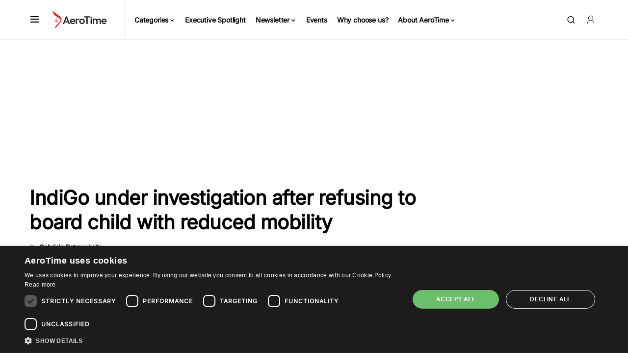

--- FILE ---
content_type: text/html; charset=utf-8
request_url: https://www.google.com/recaptcha/api2/aframe
body_size: 268
content:
<!DOCTYPE HTML><html><head><meta http-equiv="content-type" content="text/html; charset=UTF-8"></head><body><script nonce="nNi3dqQ-B0kO9S6oMNZBlQ">/** Anti-fraud and anti-abuse applications only. See google.com/recaptcha */ try{var clients={'sodar':'https://pagead2.googlesyndication.com/pagead/sodar?'};window.addEventListener("message",function(a){try{if(a.source===window.parent){var b=JSON.parse(a.data);var c=clients[b['id']];if(c){var d=document.createElement('img');d.src=c+b['params']+'&rc='+(localStorage.getItem("rc::a")?sessionStorage.getItem("rc::b"):"");window.document.body.appendChild(d);sessionStorage.setItem("rc::e",parseInt(sessionStorage.getItem("rc::e")||0)+1);localStorage.setItem("rc::h",'1766555751889');}}}catch(b){}});window.parent.postMessage("_grecaptcha_ready", "*");}catch(b){}</script></body></html>

--- FILE ---
content_type: application/javascript
request_url: https://prism.app-us1.com/?a=477896607&u=https%3A%2F%2Fwww.aerotime.aero%2Farticles%2F31032-indigo-under-investigation-due-to-ground-staff-actions
body_size: 125
content:
window.visitorGlobalObject=window.visitorGlobalObject||window.prismGlobalObject;window.visitorGlobalObject.setVisitorId('e5cd3247-37da-4717-bcd8-d9db58f28085', '477896607');window.visitorGlobalObject.setWhitelistedServices('tracking', '477896607');

--- FILE ---
content_type: application/javascript; charset=utf-8
request_url: https://fundingchoicesmessages.google.com/f/AGSKWxXEADd6KiW23Dxeg-fypxFowSukTrW9MKv_4B5-DfvsXq6oEw3eToK4zY2LT1YGSTwotiO-WBNtmNy-z9bJIT_-Q0nCrQxSGEdm-cgmKZroDSTcGYF6Enaoe-Dqd-TQCopc1YT1pIYp2-Qr3hjMLZ3CTmkV2Hwi8lguH_82pmwRjcWzzbcQqY1Gm1c0/_/pagepeel-/ExternalAdNetworkViewlogLogServlet?-728x90./includes/ads_/tremoradrenderer.
body_size: -1286
content:
window['e98ae1e7-d59b-47a9-9e15-b94e0b517fe8'] = true;

--- FILE ---
content_type: text/javascript; charset=utf-8
request_url: https://www.aerotime.aero/wp-content/cache/min/1/wp-content/themes/newsblock/assets/js/bannersHandler.js?ver=1766417661
body_size: 12391
content:
jQuery(function(){window.googletag=window.googletag||{cmd:[]};window.bannersGAM=window.bannersGAM||[];window.GAMLoading=0;window.filter_words.found=(document.querySelector('.cs-site-primary .cs-container').innerHTML.replace(/\t|\n/gmi,'')).match(regex);jQuery.ajax({url:"/wp-json/atcore/v1/bsafety/fetch-lists",method:"GET",success:function(result){for(let list of result){let reg=new RegExp(JSON.parse(list.keywords).map((el)=>{return"\\b"+el+"\\b"}).join('|'),'gmi');if(list.target_areas.includes('homepage')&&(document.location.pathname==='/')){if((document.querySelector('#canvas-content > div:nth-child(-n+3)').innerHTML.replace(/\t|\n/gmi,'')).match(reg)){window.bsafety=window.bsafety||[];window.bsafety.push(list.list)}}
if(list.target_areas.includes('article')){if(document.querySelector('article#primary')!==null&&document.querySelector('article#primary').innerHTML.replace(/\t|\n/gmi,'').match(reg)){window.bsafety=window.bsafety||[];window.bsafety.push(list.list)}}
if(list.target_areas.includes('latest-news')){if(document.querySelector('aside#secondary')!=null&&document.querySelector('aside#secondary').innerHTML.replace(/\t|\n/gmi,'').match(reg)){window.bsafety=window.bsafety||[];window.bsafety.push(list.list)}}}
window.bsafety=window.bsafety||[];window.bsafety=[...new Set(window.bsafety.flat())]},complete:function(){jQuery('div[data-early]').each(function(){window.earlyGAM=window.earlyGAM||[];if(jQuery(this).css('display')=='none'){jQuery(this).remove();return}
if(jQuery(this).data('early')){window.earlyGAM=[...new Set([...window.earlyGAM,...jQuery(this).data('early')])];jQuery(this).removeAttr('data-early')}});jQuery('div[data-regular]').each(function(){window.bannersGAM=window.bannersGAM||[];if(jQuery(this).css('display')=='none'){jQuery(this).remove();return}
if(jQuery(this).data('regular')){window.bannersGAM=[...new Set([...window.bannersGAM,...jQuery(this).data('regular')])];jQuery(this).removeAttr('data-regular')}});if(window.earlyGAM&&window.earlyGAM.length>0||window.bannersGAM&&window.bannersGAM.length>0){window.googletag.cmd.push(function(){window.googletag.pubads().enableSingleRequest();window.googletag.enableServices();if(window.filter_words.found){window.googletag.pubads().setTargeting('sensitive','true')}else{window.googletag.pubads().setTargeting('sensitive','false')}
if(typeof post_category!=='undefined'&&post_category&&post_category.length>0){window.googletag.pubads().setTargeting('category',post_category.toLowerCase().replace("!",""))}
if(window.bsafety){window.googletag.pubads().setTargeting('bsafety',window.bsafety)}
if(typeof post_id!=='undefined'){window.googletag.pubads().setTargeting('post_id',post_id)}})}
loadGAMBanners(window.earlyGAM);jQuery('body').one("click mousedown mouseup focus blur keydown change dblclick mousemove mouseover mouseout mousewheel keydown keyup keypress textInput touchstart touchmove touchend touchcancel resize scroll zoom select change submit reset",function(e){loadGAMBanners(window.bannersGAM);window.GAMLoading=1})}})
function inRange(array){let inRange=!1;if(!Array.isArray(array))return inRange;for(let range of array){if((range[0]===0&&(range[1]===0||range[1]<=window.innerWidth))||(range[0]>=window.innerWidth&&(range[1]===0||range[1]<=window.innerWidth))){inRange=!0}}
return inRange}
function getSizes(array,pos){let allowedSizes=[];for(let size of array){if(size[0]<=pos.width()){allowedSizes.push(size)}}
return allowedSizes}
function loadGAMBanners(banners){if(window.GAMLoading===1||banners===undefined||banners===null){return}
window.GAMLoading=1;for(let banner of banners){if(!inRange(banner[0]))continue;let pos=jQuery('.'+banner[2][2]);if(pos.length<=0)continue;pos.each(function(){if(jQuery(this).width()>0){pos=jQuery(this)}})
let sizes=getSizes(banner[1],pos);if(sizes.length<=0)continue;pos.html(`<div id='${banner[2][1]}'></div>`);window.googletag.cmd.push(function(){if(window.filter_words.found){window.googletag.pubads().setTargeting('sensitive','true')}else{window.googletag.pubads().setTargeting('sensitive','false')}
if(window.bsafety){window.googletag.pubads().setTargeting('bsafety',window.bsafety)}
if(typeof post_category!=='undefined'&&post_category&&post_category.length>0){window.googletag.pubads().setTargeting('category',post_category.toLowerCase().replace("!",""))}
if(typeof post_id!=='undefined'){window.googletag.pubads().setTargeting('post_id',post_id)}
if(banner[2][2]==="stickyunit"){const stickyBanner=window.googletag.defineSlot(banner[2][0],sizes,banner[2][1]).addService(googletag.pubads());window.googletag.pubads().addEventListener("slotRenderEnded",(event)=>{const slotId=event.slot;if(stickyBanner&&stickyBanner===slotId){if(event.creativeId){jQuery('.close-sticky-banner').css('display','block');jQuery('.sticky-container-bn').css('visibility','visible');jQuery('#stickyunit').css('visibility','visible');jQuery('.stickyunit').css('width','auto');jQuery('head').append("<style data-cookie-st=\"style\">@media (max-width: 1301px){.youtube-badge {bottom: 160px !important;} #cookiescript_badge{bottom: 110px !important;}} @media (max-width: 1300px) AND (min-width: 728px){#cookiescript_badge{bottom: 95px !important;}}</style>");jQuery('.close-sticky-banner').on('click',function(){jQuery(this).parent().remove();jQuery('style[data-cookie-st]').remove()})}}})}else{window.googletag.defineSlot(banner[2][0],sizes,banner[2][1]).addService(googletag.pubads())}
window.googletag.display(banner[2][1])})}
window.GAMLoading=0}});window.filter_words={"data":[["7 July 2005"],["9\/11"],["7 7 bombing"],["7 7 survivor"],["7\/7 bombings"],["77 bombing"],["77 survivor"],["9\/11 attacks"],["9\/11 victim"],["a dick"],["a drunk"],["a shooting"],["abduction"],["ablaze"],["abort landing"],["aborted landing"],["aborted take-off"],["Abu Bakr al-Baghdadi"],["abu dhabi migrant workers conditions"],["abuse"],["abuse allegations"],["abuse and neglect"],["abuse claims"],["abuse her"],["abuse him"],["abuse inquiry"],["abuse on Twitter"],["abused"],["abused boy"],["abused girl"],["abused her"],["abused him"],["abusing"],["abusive tweets"],["accident investigators"],["accident report"],["accidental overdose"],["accidentally shoots"],["accidently shoots"],["accounts hacked"],["acid attack"],["acid thrown"],["acid wounded"],["act of indecency"],["act of terror"],["act of terrorism"],["active shooter"],["acts of hate"],["acts of intolerance"],["acts of violence"],["addicted to drugs"],["addiction relapse"],["addictive drugs"],["adult check"],["adult clubs"],["adult content"],["adult entertainment"],["adult film"],["adult image"],["adult magazine"],["adult movie"],["adult photo"],["adult picture"],["adult store"],["adult suicide"],["adult toys"],["adult website"],["advocating extremism"],["aggravated assault"],["agonizing death"],["Air Accident"],["air crash"],["air disaster"],["air strike"],["airborne emergency"],["Plane crashed"],["aircrash"],["airdisaster"],["airgun"],["airlifted to hospital"],["airplane exploded"],["airplane accident"],["airplane collide"],["airplane collision"],["airstrike"],["al Qaeda"],["al Qaida"],["al Qa'ida"],["al Shabaab"],["al Shabab"],["alcohol abuse"],["alcohol addiction"],["alcohol dependence"],["alcohol problem"],["alcohol rehabilitation"],["Alcoholic"],["alcoholic parents"],["Alcoholics Anonymous"],["alcoholism"],["alleged shooters"],["alQaeda"],["al-Qaeda"],["alQaida"],["al-Shabaab"],["ambush-style shooting"],["American Sniper"],["amphetamine"],["an alcoholic"],["an IS attack"],["anal sex"],["analingus"],["anarchist"],["animal cruelty"],["animal sex"],["anti semitism"],["anti-Assad"],["anti-doping"],["Anti-Doping Rule Violation"],["anti-doping violations"],["anti-gay"],["anti-Islam"],["anti-Islamic"],["anti-Islamification"],["anti-LGBT"],["anti-Muslim"],["anti-piracy"],["anti-semitic"],["antisemitism"],["anti-social behavior"],["anti-social behaviour"],["anti-terror"],["anus"],["AQAP"],["AQIM"],["arab spring"],["Ariana Grande Attack"],["armed assault"],["armed conflict"],["armed gang"],["armed man"],["armed men"],["armed robbery"],["armed standoff"],["armed suspect"],["armoured vehicle"],["arms and explosives"],["arms companies"],["arms dealers"],["arms deliveries"],["arms embargo"],["arms exporter"],["arms fair"],["arms manufacturer"],["arms race"],["arms sales"],["arms suppliers"],["arms test"],["arrested"],["arrested for assault"],["arse"],["arsehole"],["arson"],["arsonist"],["artillery"],["ass "],["assailant shot"],["assaillant"],["assasinate"],["assasination"],["assasinator"],["assassin"],["assassinated"],["assassination"],["assault by beating"],["assault rifle"],["assault weapons"],["assaulted"],["assaulted and robbed"],["assaulting"],["assault-style weapons"],["asylum"],["atrocity"],["attack borough market"],["attack with explosives"],["attacked"],["attacked by"],["attacked her"],["attacked him"],["attacker"],["attacking"],["attacks by jihadists"],["attempted abduction"],["attempted murder"],["attempted suicide"],["attempts to resuscitate"],["automatic gunfire"],["automatic weapon"],["automation addiction"],["aviation disaster"],["baby was punched"],["badly burned"],["badly injured"],["ban Muslims"],["ban the Quran"],["barbiturates"],["bare naked"],["bastard"],["bataclan"],["battlefield"],["battles rage"],["Bayer"],["Bayfiles"],["bayonet"],["beaner"],["atrocity"],["beheaded"],["beheading"],["Beretta"],["bestiality"],["BIAF"],["bigot"],["billowing flames"],["bin laden"],["bin ladin"],["bioterrorism"],["bisex"],["bisexual"],["bisexuales"],["bit torrent"],["black smoke"],["blackbox"],["blackmail"],["bleeding"],["bleeding out"],["blew herself up"],["blew himself up"],["blew themselves up"],["blood bath"],["bloodbath"],["blood-covered"],["bloodied"],["blood-letting"],["bloodshed"],["blowie"],["blowing up"],["blown up"],["Blubster"],["bludgeoned"],["BNP"],["boat rescue"],["bodies were discovered"],["boeing didn't warn"],["boeing withheld information"],["Boko Haram"],["bomb "],["bomb launch"],["bomb product"],["bombed"],["bomber "],["bombers"],["bombing raid"],["bombings"],["bomblets"],["bombmaker"],["bondage"],["bong"],["banana republic"],["third world countries"],["booby-trapped"],["booze"],["brain damage"],["brain dead"],["brain injury"],["brawl"],["breast"],["breastfeeding"],["brothel"],["brutalized"],["brutally"],["bugger"],["buggery"],["bullet holes"],["bullets"],["bullshit"],["bully"],["bum"],["busty"],["call boys"],["call girls"],["camel jockey"],["cannabis patch"],["cannabis plant"],["cannibal"],["car collides"],["car hit"],["car hits"],["cargo crash"],["carjacking"],["carnage"],["carnages"],["carrying a knife"],["carrying acid"],["cartel"],["casino"],["casualities"],["Catalan separatists"],["catastrophic"],["catches fire"],["centerfold"],["charlie hebdo"],["charliehebdo"],["charred"],["child labor"],["child labour"],["chinkys"],["chlorine attack"],["circumcision"],["circumsize"],["circumsized"],["civil war"],["civilian casualties"],["civillians crossfire"],["civillians in crossfire"],["cleavage"],["clitoris"],["clits"],["cocaine"],["cock "],["cockpit"],["cockpit recorder"],["combat forces"],["combatants"],["Concert Attack"],["conflit"],["coptic church"],["counter-terror"],["counterterrorism"],["counter-terrorist"],["coup"],["coup d'etat"],["crackcocaine"],["crackpipe"],["crackwhore"],["craigslist"],["crash plane"],["crashes"],["crime_other"],["criminally"],["criminelle"],["crucify"],["cruelty"],["crushed legs"],["crystal meth"],["cunnilingus"],["cunt"],["cunts"],["cyberattack"],["cyber-attack"],["cyber-breach"],["cyberbullying"],["cybercrime"],["cybercriminals"],["cyberthieves"],["cyber-thieves"],["cybervandalism"],["Dabiq"],["daech"],["daesh"],["data breach"],["data theft"],["date rape"],["deadliest"],["death by dangerous driving"],["death penalty"],["deathtoll"],["Decapitate"],["decapitated"],["Decapitation"],["deceased"],["decomposing"],["defloration"],["degradation"],["delta ceo emirates"],["Demonoid"],["derailment"],["derails"],["derogatory"],["derogatory slang"],["Desert Eagle"],["detonated"],["devastating"],["dildo"],["dildos"],["diplomatic clash between the philippines and kuwait"],["dipsomania"],["disembowel"],["dismember"],["dissolved in acid"],["djihad"],["djihadist"],["do not fly emirates"],["doh"],["doh nbsp"],["doha"],["doha nbsp"],["domestic workers after reports of abuse"],["domestic workers died kuwait"],["donotflyemirates"],["don't fly emirates"],["dope test"],["doped"],["dopers"],["douche bag"],["down the plane"],["downed plane"],["downing the aircraft"],["dragged off"],["drink driver"],["drink driving"],["drive-by"],["driving drunk"],["drug cheat"],["drug clinic"],["drug dealer"],["drug dealing"],["drug deaths"],["drug dependency"],["drug detox"],["drug fuelled"],["drug kingpin"],["drug possession"],["Drug test"],["druge"],["drugged driving"],["druggie"],["drugs guns"],["drunken"],["dubai even notice the plight of migrant"],["DUI"],["DUII"],["dungeons"],["Ebola"],["ecstacy"],["electrocute"],["electrocution"],["emirates in trouble"],["endangering"],["endangerment"],["engine failure"],["erogenous"],["erotica"],["escape from saudi arabia nightmare"],["escortservice"],["ethnic cleansing"],["euthanasia"],["euthanising"],["euthanize"],["Evacuations"],["executioner"],["exploitation"],["exploitation at louvre abu dhabi"],["explosion"],["explosion rocked"],["expurgation"],["exstasy"],["extort"],["extortion"],["extradition"],["ExtraTorrent"],["extremist attacks"],["Extremists"],["Failed landing"],["Fan blade"],["fanaticism"],["Fariq Hamid"],["far-right"],["fart"],["fascist"],["fashion bomb"],["fatal"],["fatal accident"],["fatal attack"],["fatal shot"],["fatalities"],["fatally shoots"],["fatass"],["fat-shaming"],["fcuk"],["FGM"],["FileHippo"],["firearms"],["fireball"],["firebombed"],["firefight"],["fire-risk"],["fisticuffs"],["flames "],["flight cancel"],["flight cancellation"],["flight cancelled"],["flight compensation"],["fondling"],["forcibly removed"],["foreplay"],["foreskin"],["foul mouthed"],["foursome"],["fratricide"],["fraudster"],["fraudulent"],["fraudulent activity"],["freak accident"],["freakish accident"],["free streaming"],["freebase"],["Freenet"],["front national"],["fuckme"],["fuckoff"],["fucks"],["fuckup"],["fuckyou"],["fugitive"],["fugly"],["fuk"],["fukin"],["fukinbitch"],["fukme"],["fukyou"],["fully nude"],["fumes"],["fusil"],["game piracy"],["gammelt fly"],["gang rape"],["gang violence"],["gang warfare"],[["gangsta bitch"],["garrote"],["gas leak"],["gash"],["gay"],["gay abuse"],["Gaza camp"],["Gaza conflict"],["Gaza refugees"],["Gaza tunnels"],["Gaza war"],["GBH"],["gender-fluid"],["genocide"],["glbt"],["glbtq"],["golden shower"],["grenade"],["grisly murder"],["grooming parlour"],["grooming products"],["grooming tips"],["groped "],["groping"],["grostulation"],["group of death"],["groupsex"],["gulf labor abuses"],["gunbattle"],["guncrime"],["gunfight"],["gunfire"],["gunned down"],["guns drugs"],["gunshot"],["hack soldier"],["hacked data"],["hackedtodeath"],["hackingdeath"],["hadith"],["Hagupit"],["hallucinogenic"],["hanged"],["harassing"],["harassment "],["hard landing"],["hardcore"],["hardcore teen"],["hardcoresex"],["hastahane"],["hateful"],["hatespeech"],["headless"],["heartbleed"],["heat gun"],["Heroin"],["Heroins"],["Hezbollah"],["hidden slaves"],["hijack"],["hijackers"],["Hijak"],["hitman"],["holocaust"],["holy quran"],["holy war"],["homicide"],["homophobia"],["homophobic"],["homosexual"],["homosexuality"],["horniest"],["horny"],["horrified"],["hostage-takers"],["hotsex"],["human remains"],["human shields"],["Human trafficking"],["human trafficking2"],["humiliated"],["hydrofluoric acid"],["IED"],["illegal alien"],["illegal immigrant"],["illegal immigration"],["illegal substance"],["Illegally"],["ill-fated aircraft"],["ill-fated plane"],["illicit"],["immigrant caravan"],["immolate"],["improvised explosive device"],["in a coma"],["in coma"],["inappropriate"],["incest"],["indecent"],["indecently"],["indemnisation"],["indian migrant workers rights are violated"],["indian migrants recall saudi nightmare"],["indian truck driver stuck in saudi"],["indian woman rescued from saudi arabia"],["indian worker posted video about saudi"],["indian workers die in gulf"],["infanticide"],["infected"],["Inferno"],["infertility"],["inflammatory remarks"],["infringement"],["injur"],["insurgency"],["internet piracy"],["internet trolls"],["interracial"],["inter-racial"],["Ipredator"],["IS armed group"],["IS fighter"],["IS fighters"],["ISIL"],["ISIS attack"],["Isis militant"],["ISIS-controlled"],["ISIS-style"],["islam religion"],["islami cihatlar"],["Islamic extremism"],["Islamic extremist"],["Islamic fanatics"],["islamic jihad"],["islamic jihad definition"],["islamic jihad website"],["islamic jihadist"],["islamic jihadist websites"],["islamic jihadists"],["islamic jihads"],["Islamic Liberation Front"],["Islamic militant"],["Islamic State"],["Islamic State extremist"],"Islamic State extremists"],["Islamic State flag"],["Islamic State group"],["Islamic State militants"],["islamic state2"],["Islamic State-controlled"],["islamic terrorism"],["islamicstate"],["islamism"],["Islamist attack"],["Islamist attacks"],["Islamist extremist"],["Islamist flag"],["Islamist group"],["Islamist gunmen"],["Islamist insurgent"],["Islamist link to attack"],["Islamist militant"],["Islamist militia"],["Islamist motive"],["Islamist rebels"],["Islamist suspect"],["Islamist terror"],["Islamist violence"],["islamophobes"],["islamophobia"],["Islamophobic"],["isoHunt"],["israel"],["Israel conflict"],["israel Settlement"],["Israel-Gaza conflict"],["Israeli occupied"],["israeli Settlement"],["Israeli-occupied"],["istanbul airport bomber"],["istanbul ataturk airport attack"],["jet came down"],["jet crash"],["jet crashed"],["jet disintegrated"],["jet downed"],["jet downing"],["jet vanishes"],["jetliner crashed"],["jetliner vanished"],["jets scrambled"],["jew"],["jewish"],["jihaad video"],["jihad and islam"],["jihad and terrorism"],["jihad arabic"],["jihad attacks"],["jihad define"],["jihad definition islam"],["jihad fighters"],["jihad in arabic"],["jihad in islam"],["jihad in islam video"],["jihad in syria"],["jihad is"],["jihad islam definition"],["jihad islamic"],["jihad jihad jihad"],["jihad movement"],["Jihad news"],["jihad of islam"],["jihad on terrorism"],["jihad online"],["jihad propaganda"],["jihad recruitment"],["jihad recruitment video"],["jihad terror"],["jihad terrorism"],["jihad war"],["jihad website"],["jihadi"],["Jihadi John"],["jihadi news"],["jihadi terrorism"],["jihadi website"],["jihadi websites"],["jihadist define"],["jihadist definition"],["jihadist forums"],["jihadist globalism"],["jihadist ideology"],["jihadist islam"],["jihadist movement"],["jihadist news"],["jihadist terrorism"],["jihadist video"],["jihadist videos"],["jihadistische websites"],["jihadists definition"],["jihadists in syria"],["jihads definition"],["jilbab"],["join IS"],["join jihad"],["join jihad group"],["Joint Strike Fighter"],["Judeo"],["junkies"],["kalashnikov"],["kalashnikovs"],["ketamine"],["Khashoggi"],["kidnapper"],["kidnapping"],["kill gay"],["kill wound"],["killed and injured"],["killed at crossing"],["killed at least"],["killed at level"],["killed by train"],["killed driver"],["killed during Bastille"],["killed in crash"],["killed in explosion"],["killed in shooting"],["killed in the blast"],["killed instantly"],["killed alive"],["killed Michael Brown"],["killed the baby"],["killed the wife"],["killer disease"],["killing a teenager"],["killing in Woolwich"],["killing on impact"],["killing pilot"],["killing pupils"],["killing reporter"],["killing spree"],["killing the pilot"],["killing them"],["kills baby"],["kills dozens"],["kirsty boden"],["kissograms"],["KKK"],["Klux Klan"],["knife thug"],["knifed"],["knifeman"],["knifemen"],["knifepoint"],["knifes"],["knife-wielding"],["knifing"],["knives and machetes"],["kosher"],["lap dancing"],["lapdancer"],["Las Vegas attack"],["Las Vegas shooter"],["Las Vegas shooting"],["laser attack on plane"],["lasers against aircraft"],["laundering money"],["lawmaker shot"],["legal highs"],["lesbian"],["Lewd"],["lgbt"],["lgbtq"],["libya hijack"],["libya plane hijack"],["libyan hijack"],["libyan plane hijack"],["life boats"],["life jacket"],["life raft"],["life threatening"],["lifeboats"],["lion air"],["liquor"],["live sex"],["live streamed killing"],["London attack"],["London bombings"],["london bridge attack"],["London explosion"],["london terror attack"],["LondonAttack"],["lone gunman"],["lone shooter"],["lone wolf attack"],["lone wolf gunmen"],["lorry attack"],["lorry crash"],["lorry massacre"],["loss of lives"],["lost items"],["lost luggage"],["lost plane"],["machete"],["machete-wielding"],["machine gun"],["machine-gun"],["Maelbeek attack"],["Maelbeek bombing"],["magic mushrooms"],["makeshift gun"],["malacca strait"],["malaria"],["malasia flight 370"],["malaysia 370"],["Malaysia Airlines crash"],["malaysia airlines flight 371"],["male escorts"],["male prostitutes"],["male strippers"],["malfunction"],["mali attack"],["malicious software"],["mall siege"],["malware"],["manchester arena attack"],["Manchester attack"],["Manchester blast"],["Manchester bomb"],["Manchester bombing"],["Manchester explosion"],["Manchester incident"],["manchester terror attack"],["Manhattan bombing"],["manslaughter"],["marathon bombing"],["market attack"],["market killer"],["Marlboro"],["martial law"],["masked attackers"],["masked killer"],["mass brawl"],["mass killings"],["mass murder"],["mass murderer"],["mass rape"],["mass shooter"],["mass shooting"],["mass stabbing"],["massacres"],["mass shooting"],["masterbate"],["masturbate"],["masturbation"],["matricide"],["mauled to death"],["mayday call"],["MDMA"],["medical emergencies"],["Megaupload"],["mental illness"],["Merck"],["Mescaline"],["methadone"],["methamphetamine"],["methaqualone"],["methylamphetamine"],["metro attacks"],["metro explosions"],["metro station explosion"],["MH370"],["microcephaly"],["mid-air collision"],["mid-air disintegration"],["mid-air emergencies"],["migrant caravan"],["migrant domestic workers in the gulf ever be safe"],["migrant leave caravan"],["migrants dead"],["migrants died"],["migrants drowned"],["migrants leave caravan"],["migrants perished"],["militant"],["militant group"],["militants killed"],["militarization"],["military action"],["military escalation"],["military intervention"],["military mobilisation"],["military operation"],["military option"],["military sorties"],["military strike"],["militia"],["misogynist"],["misogyny"],["missile tests"],["missing airliner"],["missing EgyptAir"],["missing jet"],["missing Malaysian Airlines"],["missing plane"],["mistreatment of workers building nyu abu dhabi"],["modern day slaves"],["molestation"],["molester"],["molesting children"],["Molotov cocktails"],["money laundering"],["MonoTorrent"],["monstrosity"],["Moro Islamic Liberation"],["morphine"],["mother fucker"],["motherfucker"],["Mount Sinjar"],["Movie4k"],["mowed down crowd"],["mown down"],["mows down"],["ms181"],["ms804"],["mudslide"],["muggers"],["mugging"],["mujahideen"],["mujahidin"],["muncher"],["Munich shooting"],["munitions"],["murdering"],["murdering patients"],["murderous"],["murderous attack"],["murders"],["murder-suicide"],["music piracy"],["muslim brotherhood"],["muslims in america"],["mustard gas"],["mutilate"],["mutilation"],["mutilations"],["myeik"],["nail bombs"],["Nairobi mall"],["Nairobi Westgate"],["naked dancer"],["naked girls"],["naked images"],["naked photographs"],["naked photos"],["naked pics"],["naked pictures"],["naked self-posted"],["naked video"],["naked vids"],["narcotic"],["Narcotics Anonymous"],["National Defence League"],["nazi"],["nazism"],["Nazi-themed"],["NDL"],["necrophilia"],["negro"],["neonazi"],["neo-nazi"],["nerve agent"],["nerve gas"],["New Jersey bombings"],["New York bomb"],["New York bombing"],["news jihad"],["nigger"],["nightclub massacre"],["nightclub shooting"],["nipple"],["no fly zone"],["no survivors"],["no-fly list"],["nsfw"],["nuclear accident"],["nuclear attack"],["nuclear bomb"],["nuclear deterrent"],["nuclear strike"],["nuclear submarine"],["nuclear tests"],["nuclear war"],["nuclear weapons"],["nude photo"],["nude pictures"],["nudes"],["number of hostages"],["nymphomaniac"],["obese"],["obituaries"],["obscene behavior"],["obscene comments"],["obscene gesture"],["obscene material"],["obscenity"],["obscure breathing"],["offensive"],["offensive bluster"],["offensive content"],["offensive joke"],["offensive lyrics"],["offensive remarks"],["offensive weapon"],["Oklahoma tornado"],["old aircraft"],["Omagh bombing"],["on-air attack"],["online abuse"],["online attack"],["online cihat"],["online jihad"],["online piracy"],["OpenBitTorrent"],["opened fire"],["opiate"],["opioid overdose"],["opium"],["oral sex"],["orgasm"],["orgy"],["Osama bin Laden"],["OsamabinLaden"],["overheat and catch fire"],["overheating batteries"],["overheating smartphones"],["overshoots runway"],["P2P"],["Paedo"],["Paedophile"],["paedophilia"],["paintball"],["panties"],["panty"],["paramilitary"],["Paris assault"],["Paris attack"],["Paris attackers"],["Paris attacks"],["Paris bomber"],["Paris gunmen"],["Paris Killers"],["Paris massacre"],["Paris mastermind"],["Paris raid"],["Paris rampage"],["Paris shooting"],["Paris shootings"],["Paris shootout"],["Paris siege"],["Paris suspects"],["Paris terror"],["Paris victims"],["parricide"],["passwords stolen"],["Pearl Harbor"],["pedophile"],["pedophilia"],["PEDs"],["peep shows"],["peeping Tom"],["peepshows"],["penetration"],["performance-enhancing"],["performance-enhancing drugs"],["permanent ban on workers going to kuwait"],["pervert"],["perverted homosexual"],["perverting the course of justice"],["petrified fliers"],["petrol bomb"],["phishing"],["phone charger exploded"],["phone hacking"],["phones catching fire"],["phones exploding"],["phonesex"],["phone-sex"],["physical abuse"],["physical altercation"],["physically attacked"],["pilot error"],["Pilot Fatigue"],["pilot lost contact"],["pilot mistake"],["pimp"],["pinstripe Nazi"],["piracy"],["piracy law"],["Pirate Bay"],["pirated"],["piss"],["piss off"],["pissing"],["pistol"],["Plane collision"],["plane crash"],["plane debris"],["Plane down"],["plane goes missing"],["plane missing"],["plane search"],["Planecrash"],["playboy"],["Playboy cybergirl"],["Playboy model"],["Playboy playmate"],["Playboy plus"],["plight of indian migrant workers in uae"],["plight of migrant workers in the gulf"],["plummeted"],["plunged off"],["poisoned"],["poisons"],["poison-tipped"],["pole dancer"],["pole dancing"],["police killing"],["police killings"],["pool of blood"],["porn actor"],["porn film"],["porn industry"],["porn site"],["porn star"],["porn tube"],["pornflick"],["Pornhub"],["pornking"],["porno"],["pornographic"],["pornography addiction"],["pornos"],["pornostar"],["pornstar"],["pornstars"],["porntube"],["possession of drugs"],["possession of stolen property"],["post traumatic stress"],["post-mortem"],["postpartum depression"],["pre-cum"],["predators"],["pressure cooker bombs"],["pressure-cooker device"],["Primewire"],["private parts"],["problem drinking"],["pro-ISIS"],["protest"],["protesters"],["protestors"],["psychedelic"],["psychedelic mushrooms"],["psychoactive"],["psychoactive substances"],["public order offence"],["pull the trigger"],["punishment"],["Qaeda"],["Qaida"],["Queen dies"],["Queens death"],["queer"],["QZ 8501"],["QZ8501"],["race hate"],["race confrontation"],["race war"],["race-storm"],["racial"],["racial attack"],["racial conflict"],["racial discrimination"],["racial harassment"],["racial hatred"],["racial inequality"],["racial insults"],["racial intolerance"],["racial joke"],["racial nationalism"],["racial oppression"],["racial persecution"],["racial remarks"],["racial segregation"],["racial slur"],["racial stereotypes"],["racial violence"],["racially abusing"],["racially charged"],["racially insensitive"],["racially motivated"],["racially-aggravated"],["racism"],["Racist"],["racist abuse"],["racist behaviour"],["racist comment"],["racist comments"],["racist slander"],["racist slurs"],["racist spin"],["racists"],["radical Islamism"],["radical Islamist"],["radical Islamists"],["Radical preacher"],["radicalised"],["radicalised muslim"],["rag head"],["raghead"],["rail accident"],["rammed"],["rampaged"],["Rana Plaza"],["ransom"],["raping"],["Rapist"],["Raqqa"],["Raqqah"],["reality of indian workers life in gulf"],["rear-ended"],["rebel"],["rebel-held"],["rebels"],["recover bodies"],["recover body"],["recovered bodies"],["recovered body"],["recreational drugs"],["recruitment for IS"],["rectum"],["red light district"],["redtube"],["reefer"],["Rehab"],["remains found"],["renal disease"],["rent boy"],["reports of fires"],["reports of shots"],["reports of the fires"],["rescue at sea"],["rescue boats"],["rescue effort"],["rescue helicopter"],["rescue operation"],["rescue scene"],["rescue team"],["rescue the crew"],["rescue workers"],["rescued passengers"],["Retroshare"],["revenge porn"],["revolutionary square"],["revolver"],["riflescope"],["right-wing agitator"],["rightwing extremist"],["right-wing extremist"],["riot"],["riots"],["RipBot"],["risk of death"],["robbed"],["robbed at gunpoint"],["robber"],["robberies"],["robbery"],["rocket exploded"],["rocket explosion"],["rocket launcher"],["rocket strikes"],["rollercoaster crash"],["royal death"],["RShare"],["rubber bullets"],["Runway crash"],["Russian forces"],["Russian hacker"],["Russian hackers"],["Russian hooligans"],["Russian separatists"],["Russian troops"],["sadist"],["sadomasochism"],["safety failures"],["same sex marriage"],["Sanofi"],["Satan"],["saudi arabia jails worker indian"],["saudi arabia then things got worse"],["savage terror"],["Sayfullo Saipov"],["scalding tarmac"],["scammers"],["scandals"],["school attack"],["school fire"],["school massacre"],["school shooting"],["schools evacuated"],["Scottish separatists"],["sea disaster"],["sea rescue"],["search and recovery"],["search and rescue"],["search crew"],["search efforts"],["search for wreckage"],["Second Amendment"],["security attacks"],["security breach"],["security forces"],["Self Harm"],["self mutilation"],["semen"],["semi-automatic"],["sentenced"],["serial killer"],["Settlement expansion"],["severed head"],["sex abuse"],["sex act"],["sex assault"],["sex attack"],["sex charges"],["sex chat"],["sex claims"],["sex club"],["sex crime"],["sex discrimination"],["sex drug"],["sex dvd"],["sex fantasies"],["sex fiction"],["sex fight"],["sex fighter"],["sex flicks"],["sex game"],["sex guide"],["sex movies"],["sex offences"],["sex offender"],["sex offense"],["sex party"],["sex pest"],["Sex Pistols"],["sex positions"],["sex predator"],["sex ring"],["sex scandal"],["sex scenes"],["sex session"],["sex shop"],["sex sites"],["sex slave"],["sex stories"],["sex tape"],["sex teacher"],["sex tourism"],["sex toy"],["sex trade"],["sex trafficking"],["sex tube"],["sex video"],["sex with a minor"],["sex with child"],["sex with schoolgirl"],["sex work"],["sex worker"],["sexchat"],["sexclub"],["sex-crazed"],["sexdvd"],["sex-enhancing drug"],["Sexist"],["sexist comments"],["sexline"],["sexologist"],["sexshop"],["sexshops"],["sexsite"],["sexsites"],["sexting"],["sextoys"],["sextrade"],["sexual"],["sexual abuse"],["sexual act"],["sexual activity"],["sexual activity with a child"],["sexual activity with a schoolgirl"],["sexual activity with schoolgirl"],["sexual arousal"],["sexual assault"],["sexual comments"],["sexual convictions"],["sexual crimes"],["sexual enslavement"],["sexual exploitation"],["sexual favours"],["sexual grooming"],["sexual harassment"],["sexual humiliation"],["sexual interest in children"],["sexual misconduct"],["sexual offence"],["sexual offender"],["sexual photos"],["sexual pleasure"],["sexual position"],["sexual predators"],["sexual scenes"],["sexual slavery"],["sexual violence"],["sexualisation"],["sexualised images of children"],["sexually explicit"],["sexually inappropriate behaviour"],["sexually molested"],["sexvideo"],["sexvideos"],["SEXVIDX"],["sexxx"],["sexy"],["sexy chicks"],["sexy emirati"],["sexy girls"],["sexy pics"],["sexy women"],["sexygirls"],["Shabaab"],["shark attack"],["shelling"],["shemale"],["shinawatra"],["shit"],["shited"],["shitter"],["shittiest"],["shocking crime"],["shocking videoer"],["shocking video'er"],["shocking videos"],["shocking videos nbsp"],["shoe bomber"],["shoe fetish"],["shoot wound"],["Shooted"],["shooter"],["shooters"],["shooting"],["shootings"],["shootout"],["shoots"],["shoplifting"],["shots fired at"],["shrapnel"],["sidearm"],["Siege"],["Skidds off runway"],["skimming device"],["skinheads"],["slaughter"],["slaughtered"],["slaughtering"],["slavery"],["slaying"],["sleeper-cells"],["slut"],["sluts"],["smackhead"],["smoke billowing"],["smoke filled the cabin"],["smoke fills plane"],["smoke in the cabin"],["smoke in the cockpit"],["smoke without fire"],["smoking ban"],["smoking barrels"],["smoking cap"],["smoking gun"],["smoking hot"],["smoking jacket"],["smoldering gun"],["smuggling"],["smut"],["sniffer dogs"],["sniper"],["So-called Islamic State"],["sodomist"],["sodomists"],["sodomite"],["sodomites"],["sodomitic"],["sodomitical"],["sodomy"],["softcore"],["sold for sex"],["Somali al-Shabab"],["son of a bitch"],["sondos alqattan"],["sororicide"],["Soulseek"],["south sudan"],["speedball"],["sperm donor"],["sperm whale"],["Spice dealers"],["spice drug"],["spider bite"],["spinal injuries"],["splashing acid"],["spliff"],["spooge"],["stabbed"],["stabbing"],["stalked"],["star of david"],["starvations"],["stealth bomb"],["stealth fighter"],["StealthNet"],["steroids"],["stillborn"],["stolen passports"],["stoned"],["stoned to death"],["stranded indians in saudi"],["strangle"],["strangulation"],["strap-on"],["street dealers"],["street grooming"],["street violence"],["strikes"],["strip club"],["strip dance"],["strip poker"],["stripclub"],["stripper"],["stripper and prostitute"],["strippergrams"],["striptease"],["stun gun"],["stupid tart"],["submachine gun"],["suffer"],["suffered"],["suffering"],["suffers"],["suicidal"],["suicidas"],["suicide attack"],["suicide belt"],["suicide bomb"],["suicide bomber"],["suicide help"],["suicide hotline"],["suicide hotlines"],["suicide note"],["suicide prevention"],["suicide support"],["suicide vest"],["suicidenote"],["superbug"],["racist"],["Supremacists"],["survivors"],["suspends sending of workers to kuwait"],["suspicion"],["suspicious"],["swear word"],["sweared"],["Sweden submarine search"],["swinger"],["swinger club"],["swingerclub"],["swingers"],["swiss shooting"],["sword attack"],["synthetic cannabis"],["synthetic drugs"],["syremask"],["Syria conflict"],["Syria crisis"],["syria jihad"],["syria jihad news"],["Syria rebels"],["Syria war"],["syrian"],["Syrian army"],["Syrian conflict"],["Syrian opposition"],["Syrian pro-government"],["Syrian rebels"],["syrian refugee"],["syrian refugee murders woman"],["syrian refugees"],["Syrian troops"],["table dance"],["tailstrike"],["take her own life"],["take his own life"],["taken hostage"],["takes own life"],["taking her own life"],["taking his own life"],["Taleban"],["taliban"],["Taliban militants"],["Tamerlan Tsarnaev"],["TamerlanTsarnaev"],["taser"],["Tashfeen Malik"],["tear gas"],["teen porn"],["teen sex"],["teensex"],["telefonsex"],["terminally ill"],["terorist"],["terror "],["terror act"],["terror alert"],["terror arrest"],["terror atrocity"],["terror blasts"],["terror campaign"],["terror cell"],["terror group"],["terror hub"],["terror investigation"],["terror level"],["terror mastermind"],["terror network"],["terror offence"],["terror plot"],["terror probe"],["terror raids"],["terror related"],["terror strike"],["terror struck London"],["terror suspect"],["terror tactics"],["terror targets"],["terror threat"],["terror training"],["terror truck"],["terror uns chaos nach"],["terror watchlist"],["terror attack"],["terrorblasts"],["terrorcell"],["terrorism jihad"],["terrorist"],["terrorist"],["terrorist act"],["terrorist activities"],["terrorist atrocities"],["terrorist character"],["terrorist content"],["terrorist group"],["terrorist hijacker"],["terrorist incident"],["terrorist motivation"],["terrorist organisation"],["terrorist plot"],["terrorist threat"],["terroriste"],["terroristes"],["terrors"],["terrorsuspect"],["terror-watch"],["terroryzm"],["testicle"],["testicles"],["the islamic jihad"],["the jihadist next door"],["theft"],["threatened"],["threatening"],["three some"],["threesome"],["three-some"],["threesomes"],["thug"],["thuggery"],["thuggism"],["ticket dealer"],["tired pilot"],["tit"],["topless"],["topless woman"],["torah"],["torchure"],["torpedo"],["torrenmt"],["torrent"],["TorrentFreak"],["torrents"],["Torrentz"],["touched inappropriately"],["tracer rounds"],["Tracey Connelly"],["trafficked"],["traffickers"],["trafficking"],["tragedies"],["tragic"],["trailer trash"],["train accident"],["train crash"],["train disaster"],["train hit"],["train hits"],["train wreck"],["traincrash"],["trains collided"],["transexual"],["transgender"],["transphobic"],["transsexual"],["transsexuals"],["transvestite"],["transvestites"],["truck attack"],["tube attacker"],["tube bomb"],["Tubeplus"],["twerking"],["typhoon"],["ultra-violent"],["unconscious"],["under age sex"],["underage boy"],["underage girl"],["underage labor"],["underage labour"],["underage prostitution"],["underage sex"],["underage worker"],["undocumented immigrant"],["unexploded"],["unidentified explosive"],["university attack"],["university shooting"],["unjured"],["unjuries"],["unlawful"],["unlawful confinement"],["unlawfully installation"],["unrest"],["untamable"],["untamable "],["urinating"],["vandal"],["vandalise"],["vandalised"],["vandals"],["vanished from radar"],["vehicles collided"],["verbal abuse"],["verbally abusive"],["vibrator"],["vibrators"],["vice charges"],["victim assistance"],["victim of violence"],["victim was shot"],["victoria secret"],["videogame piracy"],["vile"],["violations"],["violence prevention"],["violenty"],["virgin"],["virus programs"],["voilence"],["voilent"],["voyeurism"],["war crime"],["war memorial"],["War on Terror"],["warhead"],["warplane"],["warplanes"],["war-ravaged"],["warship"],["war-torn"],["warzone"],["was shot by"],["weapon"],["weapons charges"],["weapons fire"],["weapons programme"],["weapons system"],["weapons trafficking"],["weapons-grade"],["weapon-wielding killer"],["wearing explosives"],["weather bomb"],["webcam"],["Westminster attack"],["WestminsterAttack"],["wet t-shirt"],["whiplash"],["white nationalism"],["white nationalists"],["white supremacism"],["white supremacist"],["wield knives"],["wielding a knife"],["wielding baseball bats"],["wigger"],["wildfire"],["WinMX"],["wiping out"],["Woolwich attack"],["Woolwich killing"],["Woolwich terror"],["workers at nyus abu dhabi site"],["workers held captive in saudi arabia"],["workers passports still being held"],["workers were hurt"],["working illegally"],["World Anti Doping"],["wounded"],["wounded"],["x-rated"],["xvideo"],["xvideos"],["xxx"],["yeast infection"],["Yehudim"],["Yid"],["Yiddish"],["zion"],["zionist"],["AS 261"],["ASA 261"],["Alaska 261"],["AA 77"],["AAL 77"],["American 77"],["UA 93"],["UA 175"],["DL 191"],["AA 191"],["DL 1141"],["AA 587"],["WN 1248"],["MH370"],["MH 370"],["MAS370"],["MALAYSIAN 370"],["MH371"],["MH 371"],["MAS371"],["MALAYSIAN 371"],["KAL 007"],["KE 007"],["DL 191"],["DAL 191"],["DELTA 191"],["UAL93"],["UNITED 93"],["UAL175"],["UNITED 175"],["MH 17"],["MH17"],["MAS17"],["MALAYSIAN 17"],["AC 797"],["DHL cargo plane"],["Vilnius airport"],["crashes"],["B737-400"],["LEJ"],["Leipzig"],["Halle Airport"],["Crisis Management"],["Aktau"],["Azerbaijan Airlines"],["J2-8243"],["Embraer 190"],["SOS"],["collision"],["flock of birds"],["Ablaze"]]}
const regex=new RegExp(window.filter_words.data.map((el)=>{return"\\b"+el+"\\b"}).join('|'),'gmi')

--- FILE ---
content_type: image/svg+xml
request_url: https://www.aerotime.aero/images/2025/12/AT-logo-christmas-1.svg
body_size: 38005
content:
<svg xmlns="http://www.w3.org/2000/svg" xmlns:xlink="http://www.w3.org/1999/xlink" viewBox="780 240 1265.18 1209.68" fill="none">
<path d="M293.47 487.22C291.45 482.51 295.06 480.41 297.19 482.109C318.199 497.439 339.25 512.72 360.21 528.109C438.05 585.269 516.22 641.969 593.41 699.989C612.44 714.289 630.31 731.26 645.06 749.899C689.859 806.519 689.509 882.11 645.85 939.72C587.64 1016.53 523.18 1088 458.16 1158.99C441.3 1177.39 424.8 1196.11 408.13 1214.69C407.02 1215.91 405.83 1215.62 406.04 1214.69L406.02 1214.67C411.239 1192.78 416.23 1170.84 421.72 1149.01C429.65 1117.44 446.89 1092.47 470.609 1069.63C520.019 1022.03 567.47 972.349 614.59 922.449C643.599 891.73 644.09 861.719 619.14 827.289C604.22 806.699 585.19 790.399 563.96 776.69C515.39 745.32 466.78 713.989 417.95 683.02C402.31 673.1 389.5 660.789 379.81 645.079C348.77 594.739 315.59 545.579 294.5 489.77C294.28 489.2 294.229 488.999 293.47 487.22Z" fill="#D92128"/>
<path d="M859.02 708.16L729.06 1024.03H784.11L808.39 963.11H944.15L968.22 1024.03H1024.17L895.12 708.16H859.02ZM826.38 917.98L876.57 792.05L926.32 917.98H826.37H826.38Z" fill="#231F20"/>
<path d="M1186.34 816.91C1170.84 807.59 1153.02 802.92 1132.87 802.92C1112.72 802.92 1093.23 807.88 1076.24 817.81C1059.24 827.74 1045.78 841.2 1035.86 858.2C1025.93 875.2 1020.97 894.38 1020.97 915.73C1020.97 937.08 1026 956.34 1036.09 973.49C1046.17 990.64 1059.85 1004.1 1077.15 1013.88C1094.45 1023.66 1113.93 1028.55 1135.59 1028.55C1152.43 1028.55 1168.38 1025.39 1183.42 1019.07C1198.46 1012.75 1211.24 1003.43 1221.78 991.09L1190.19 959.05C1183.57 966.57 1175.52 972.29 1166.05 976.2C1156.57 980.11 1146.27 982.07 1135.14 982.07C1122.2 982.07 1110.77 979.29 1100.85 973.72C1090.92 968.16 1083.25 960.26 1077.84 950.03C1075.25 945.15 1073.3 939.88 1071.95 934.24H1233.51C1234.41 929.73 1235.09 925.6 1235.54 921.83C1235.99 918.07 1236.22 914.38 1236.22 910.77C1236.22 890.01 1231.78 871.51 1222.91 855.27C1214.03 839.03 1201.85 826.24 1186.36 816.91H1186.34ZM1077.37 879.4C1082.48 869.63 1089.7 862.03 1099.03 856.61C1108.35 851.2 1119.34 848.49 1131.97 848.49C1144.6 848.49 1154.15 850.9 1162.43 855.71C1170.7 860.53 1177.1 867.44 1181.61 876.47C1184.13 881.52 1186.02 887.25 1187.32 893.62H1072.09C1073.35 888.52 1075.09 883.76 1077.38 879.41L1077.37 879.4Z" fill="#231F20"/>
<path d="M1393.05 808.78C1384.32 804.87 1374.55 802.91 1363.72 802.91C1339.05 802.91 1320.63 811.41 1308.44 828.4C1308.04 828.96 1307.7 829.57 1307.31 830.14V807.42H1257.67V1024.01H1307.31V903.53C1307.31 884.88 1311.82 871.2 1320.85 862.47C1329.87 853.75 1341.3 849.38 1355.14 849.38C1361.46 849.38 1367.02 850.28 1371.84 852.09C1376.65 853.89 1381.01 856.91 1384.93 861.11L1417.42 827.72C1409.9 819 1401.77 812.68 1393.05 808.77V808.78Z" fill="#231F20"/>
<path d="M1575.67 817.81C1558.52 807.88 1539.27 802.92 1517.91 802.92C1496.55 802.92 1477.75 807.96 1460.6 818.04C1443.45 828.12 1429.84 841.58 1419.76 858.43C1409.68 875.28 1404.64 894.23 1404.64 915.29C1404.64 936.35 1409.67 955.45 1419.76 972.6C1429.84 989.75 1443.45 1003.36 1460.6 1013.44C1477.75 1023.52 1496.85 1028.56 1517.91 1028.56C1538.97 1028.56 1558.52 1023.53 1575.67 1013.44C1592.82 1003.36 1606.42 989.75 1616.51 972.6C1626.58 955.45 1631.63 936.35 1631.63 915.29C1631.63 894.23 1626.59 875.21 1616.51 858.21C1606.43 841.22 1592.82 827.75 1575.67 817.82V817.81ZM1572.73 949.12C1567.46 959.05 1560.09 966.8 1550.62 972.36C1541.14 977.93 1530.24 980.71 1517.91 980.71C1505.58 980.71 1495.12 977.93 1485.65 972.36C1476.17 966.8 1468.8 959.05 1463.54 949.12C1458.27 939.19 1455.64 927.91 1455.64 915.28C1455.64 902.65 1458.27 891.52 1463.54 881.89C1468.8 872.27 1476.17 864.67 1485.65 859.1C1495.13 853.54 1505.88 850.75 1517.91 850.75C1529.94 850.75 1541.07 853.54 1550.4 859.1C1559.72 864.67 1567.1 872.26 1572.51 881.89C1577.92 891.52 1580.63 902.65 1580.63 915.28C1580.63 927.91 1577.99 939.2 1572.73 949.12Z" fill="#231F20"/>
<path d="M1600.52 755.54H1697.13V1024.03H1749.02V755.54H1845.64V708.16H1600.52V755.54Z" fill="#231F20"/>
<path d="M1895.08 724.76C1886.65 724.76 1879.66 727.62 1874.1 733.33C1868.53 739.05 1865.75 746.12 1865.75 754.54C1865.75 762.96 1868.53 770.04 1874.1 775.75C1879.66 781.47 1886.66 784.32 1895.08 784.32C1903.5 784.32 1910.87 781.46 1916.29 775.75C1921.71 770.04 1924.41 762.97 1924.41 754.54C1924.41 746.11 1921.7 739.05 1916.29 733.33C1910.88 727.62 1903.8 724.76 1895.08 724.76Z" fill="#231F20"/>
<path d="M1919.9 807.43H1870.27V1024.02H1919.9V807.43Z" fill="#231F20"/>
<path d="M2253.65 812.85C2241.02 806.24 2226.87 802.92 2211.23 802.92C2195.59 802.92 2181.82 806.3 2169.04 813.07C2157.05 819.41 2147.15 828.11 2139.26 839.07C2132.16 827.9 2122.77 819.13 2111.06 812.84C2098.72 806.23 2084.89 802.91 2069.55 802.91C2054.21 802.91 2040.37 806.29 2028.04 813.06C2020.04 817.45 2013.13 822.97 2007.28 829.57V807.42H1957.64V1024.01H2007.28V894.96C2007.28 885.34 2009.38 877.14 2013.6 870.37C2017.81 863.6 2023.45 858.41 2030.52 854.8C2037.58 851.19 2045.64 849.39 2054.66 849.39C2067.89 849.39 2079.03 853.38 2088.05 861.35C2097.07 869.32 2101.59 880.53 2101.59 894.97V1024.02H2151.22V894.97C2151.22 885.35 2153.32 877.15 2157.54 870.38C2161.75 863.61 2167.47 858.42 2174.69 854.81C2181.91 851.2 2189.88 849.4 2198.6 849.4C2211.83 849.4 2222.97 853.39 2231.99 861.36C2241.02 869.33 2245.53 880.54 2245.53 894.98V1024.03H2295.17V884.15C2295.17 867.31 2291.41 852.87 2283.89 840.83C2276.37 828.8 2266.29 819.47 2253.66 812.85H2253.65Z" fill="#231F20"/>
<path d="M2516.22 855.26C2507.34 839.02 2495.16 826.23 2479.67 816.9C2464.17 807.58 2446.35 802.91 2426.2 802.91C2406.05 802.91 2386.56 807.87 2369.57 817.8C2352.57 827.73 2339.11 841.19 2329.19 858.19C2319.26 875.19 2314.3 894.37 2314.3 915.72C2314.3 937.07 2319.33 956.33 2329.42 973.48C2339.5 990.63 2353.18 1004.09 2370.48 1013.87C2387.78 1023.65 2407.26 1028.54 2428.92 1028.54C2445.76 1028.54 2461.71 1025.38 2476.75 1019.06C2491.79 1012.74 2504.57 1003.42 2515.11 991.08L2483.52 959.04C2476.9 966.56 2468.85 972.28 2459.38 976.19C2449.9 980.1 2439.6 982.06 2428.47 982.06C2415.53 982.06 2404.1 979.28 2394.18 973.71C2384.25 968.15 2376.58 960.25 2371.17 950.02C2368.58 945.14 2366.63 939.87 2365.28 934.23H2526.84C2527.74 929.72 2528.42 925.59 2528.87 921.82C2529.32 918.06 2529.55 914.37 2529.55 910.76C2529.55 890 2525.11 871.5 2516.24 855.26H2516.22ZM2370.7 879.4C2375.81 869.63 2383.03 862.03 2392.36 856.61C2401.68 851.2 2412.67 848.49 2425.3 848.49C2437.93 848.49 2447.48 850.9 2455.76 855.71C2464.03 860.53 2470.43 867.44 2474.94 876.47C2477.46 881.52 2479.35 887.25 2480.65 893.62H2365.42C2366.68 888.52 2368.42 883.76 2370.71 879.41L2370.7 879.4Z" fill="#231F20"/>
<mask id="mask0_4555_2" style="mask-type:alpha" maskUnits="userSpaceOnUse" x="381" y="791" width="180" height="180">
<rect x="381" y="791" width="180" height="180" fill="url(#pattern0_4555_2)"/>
</mask>
<g mask="url(#mask0_4555_2)">
<rect x="317" y="720" width="304" height="300" fill="#D92128"/>
</g>
<path d="M471 609C477.428 609 484.177 614.694 489.495 626.075C494.7 637.214 498 652.812 498 670.204C498 687.69 494.672 719.689 489.269 747.323C486.566 761.144 483.374 773.72 479.878 782.782C478.123 787.331 476.356 790.825 474.641 793.128C472.841 795.543 471.598 796 471 796C470.402 796 469.159 795.543 467.359 793.128C465.644 790.825 463.877 787.331 462.122 782.782C458.626 773.72 455.434 761.144 452.731 747.323C447.328 719.689 444 687.69 444 670.204C444 652.812 447.3 637.214 452.505 626.075C457.823 614.694 464.572 609 471 609Z" stroke="#D92128" stroke-width="6"/>
<path d="M483.5 623.5L476.5 613.5L466.5 606H503.5L500 735.5L480 722.5L493 669.5L483.5 623.5Z" fill="url(#pattern1_4555_2)"/>
<defs>
<pattern id="pattern0_4555_2" patternContentUnits="objectBoundingBox" width="1" height="1">
<use xlink:href="#image0_4555_2" transform="scale(0.00195312)"/>
</pattern>
<pattern id="pattern1_4555_2" patternContentUnits="objectBoundingBox" width="1" height="1">
<use xlink:href="#image1_4555_2" transform="matrix(0.00675676 0 0 0.0019305 -0.689189 0)"/>
</pattern>
<image id="image0_4555_2" width="512" height="512" preserveAspectRatio="none" xlink:href="[data-uri]"/>
<image id="image1_4555_2" width="240" height="772" preserveAspectRatio="none" xlink:href="[data-uri]"/>
</defs>
</svg>